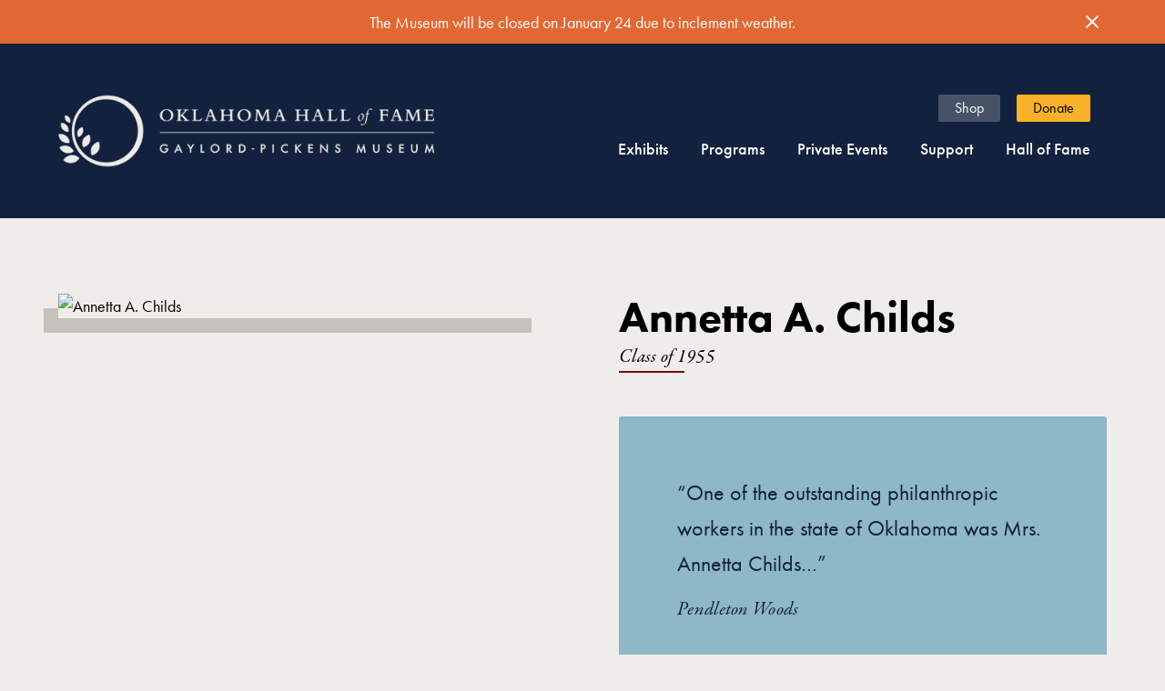

--- FILE ---
content_type: text/html; charset=utf-8
request_url: https://www.oklahomahof.com/hof/inductees/childs-annetta-a-1955
body_size: 11613
content:
<!DOCTYPE html><!-- Last Published: Fri Jan 23 2026 20:25:34 GMT+0000 (Coordinated Universal Time) --><html data-wf-domain="www.oklahomahof.com" data-wf-page="6424998497004ec649cff904" data-wf-site="63ffd4e8eb834895413ed6ee" lang="en" data-wf-collection="6424998397004e3f3ccff8f1" data-wf-item-slug="childs-annetta-a-1955"><head><meta charset="utf-8"/><title>Annetta A. Childs, Class of 1955 | Oklahoma Hall of Fame</title><meta content="Annetta A. Childs was a philanthropist and civic worker who became well known in Tulsa after moving there in 1926 with her husband, who was engaged in the contracting and oil business. She donated three sets of Celesta-Chimes to the University of Oklahoma, the Scottish Rite Temple at Guthrie, and the George Washington Memorial Chapel at Alexandria, Virginia, in memory and honor of her husband who had died in 1935. Both she and her husband were active members of the Masonic order." name="description"/><meta content="Annetta A. Childs, Class of 1955 | Oklahoma Hall of Fame" property="og:title"/><meta content="Annetta A. Childs was a philanthropist and civic worker who became well known in Tulsa after moving there in 1926 with her husband, who was engaged in the contracting and oil business. She donated three sets of Celesta-Chimes to the University of Oklahoma, the Scottish Rite Temple at Guthrie, and the George Washington Memorial Chapel at Alexandria, Virginia, in memory and honor of her husband who had died in 1935. Both she and her husband were active members of the Masonic order." property="og:description"/><meta content="https://cdn.prod.website-files.com/641c660b575cce2aff55713e/6915153cf7dc49e4dcca7845_Childs_A_1955.avif" property="og:image"/><meta content="Annetta A. Childs, Class of 1955 | Oklahoma Hall of Fame" property="twitter:title"/><meta content="Annetta A. Childs was a philanthropist and civic worker who became well known in Tulsa after moving there in 1926 with her husband, who was engaged in the contracting and oil business. She donated three sets of Celesta-Chimes to the University of Oklahoma, the Scottish Rite Temple at Guthrie, and the George Washington Memorial Chapel at Alexandria, Virginia, in memory and honor of her husband who had died in 1935. Both she and her husband were active members of the Masonic order." property="twitter:description"/><meta content="https://cdn.prod.website-files.com/641c660b575cce2aff55713e/6915153cf7dc49e4dcca7845_Childs_A_1955.avif" property="twitter:image"/><meta property="og:type" content="website"/><meta content="summary_large_image" name="twitter:card"/><meta content="width=device-width, initial-scale=1" name="viewport"/><link href="https://cdn.prod.website-files.com/63ffd4e8eb834895413ed6ee/css/okhof23.shared.11d5b622f.min.css" rel="stylesheet" type="text/css" integrity="sha384-EdW2Iv3tKp5Zp7UfX6+e5HWY+9STzcaY8PG4gRtuJTE+Newf6e3ZBPXc4AxqTaOt" crossorigin="anonymous"/><script src="https://use.typekit.net/nsv1tqj.js" type="text/javascript"></script><script type="text/javascript">try{Typekit.load();}catch(e){}</script><script type="text/javascript">!function(o,c){var n=c.documentElement,t=" w-mod-";n.className+=t+"js",("ontouchstart"in o||o.DocumentTouch&&c instanceof DocumentTouch)&&(n.className+=t+"touch")}(window,document);</script><link href="https://cdn.prod.website-files.com/63ffd4e8eb834895413ed6ee/6421b2421404672c9f7e0ccc_hof-icon-favicon-2.png" rel="shortcut icon" type="image/x-icon"/><link href="https://cdn.prod.website-files.com/63ffd4e8eb834895413ed6ee/642608bee4518060591f788c_hof-icon-webclip-3.png" rel="apple-touch-icon"/><script type="application/ld+json">
{
  "@context": "https://schema.org",
  "@graph": [
    {
      "@type": ["WebPage", "ProfilePage"],
      "@id": "https://www.oklahomahof.com/hof/inductees/childs-annetta-a-1955",
      "url": "https://www.oklahomahof.com/hof/inductees/childs-annetta-a-1955",
      "name": "Annetta A. Childs – Oklahoma Hall of Fame Inductee",
      "isPartOf": {
        "@id": "https://www.oklahomahof.com/#website"
      },
      "about": {
        "@id": "https://www.oklahomahof.com/hof/inductees/childs-annetta-a-1955#person"
      },
      "mainEntity": {
        "@id": "https://www.oklahomahof.com/hof/inductees/childs-annetta-a-1955#person"
      },
      "breadcrumb": {
        "@id": "https://www.oklahomahof.com/hof/inductees/childs-annetta-a-1955#breadcrumb"
      },
      "publisher": {
        "@id": "https://www.oklahomahof.com/#organization"
      }
    },
    {
      "@type": "Person",
      "@id": "https://www.oklahomahof.com/hof/inductees/childs-annetta-a-1955#person",
      "name": "Annetta A. Childs",
      "image": "https://cdn.prod.website-files.com/641c660b575cce2aff55713e/6915153cf7dc49e4dcca7845_Childs_A_1955.avif",
      "description": "Annetta A. Childs was a philanthropist and civic worker who became well known in Tulsa after moving there in 1926 with her husband, who was engaged in the contracting and oil business. She donated three sets of Celesta-Chimes to the University of Oklahoma, the Scottish Rite Temple at Guthrie, and the George Washington Memorial Chapel at Alexandria, Virginia, in memory and honor of her husband who had died in 1935. Both she and her husband were active members of the Masonic order.",
      "jobTitle": "Civic Leader",
      "homeLocation": {
        "@type": "Place",
        "address": {
          "@type": "PostalAddress",
          "addressLocality": "Tulsa",
          "addressRegion": "OK",
          "addressCountry": "US"
        }
      },
      "nationality": {
        "@type": "Country",
        "name": "United States"
      },
      "memberOf": {
        "@id": "https://www.oklahomahof.com/#organization"
      },
      "award": "Oklahoma Hall of Fame - Class of 1955"
    },
    {
      "@type": "BreadcrumbList",
      "@id": "https://www.oklahomahof.com/hof/inductees/childs-annetta-a-1955#breadcrumb",
      "itemListElement": [
        {
          "@type": "ListItem",
          "position": 1,
          "name": "Hall of Fame",
          "item": "https://www.oklahomahof.com/hof"
        },
        {
          "@type": "ListItem",
          "position": 2,
          "name": "Inductees",
          "item": "https://www.oklahomahof.com/hof/inductees"
        },
        {
          "@type": "ListItem",
          "position": 3,
          "name": "Annetta A. Childs",
          "item": "https://www.oklahomahof.com/hof/inductees/childs-annetta-a-1955"
        }
      ]
    },
    {
      "@type": ["Organization", "Museum"],
      "@id": "https://www.oklahomahof.com/#organization",
      "name": "Oklahoma Hall of Fame",
      "url": "https://www.oklahomahof.com/",
      "address": {
        "@type": "PostalAddress",
        "streetAddress": "1400 Classen Drive",
        "addressLocality": "Oklahoma City",
        "addressRegion": "OK",
        "postalCode": "73106",
        "addressCountry": "US"
      },
      "sameAs": [
        "https://www.facebook.com/oklahomahof",
        "https://www.instagram.com/oklahomahof",
        "https://twitter.com/oklahomahof",
        "https://www.linkedin.com/company/oklahoma-hall-of-fame",
        "https://www.youtube.com/user/oklahomahof"
      ]
    },
    {
      "@type": "WebSite",
      "@id": "https://www.oklahomahof.com/#website",
      "url": "https://www.oklahomahof.com/",
      "name": "Oklahoma Hall of Fame"
    }
  ]
}
</script><!-- Google Tag Manager -->
<script>(function(w,d,s,l,i){w[l]=w[l]||[];w[l].push({'gtm.start':new Date().getTime(),event:'gtm.js'});var f=d.getElementsByTagName(s)[0],j=d.createElement(s),dl=l!='dataLayer'?'&l='+l:'';j.async=true;j.src='https://www.googletagmanager.com/gtm.js?id='+i+dl;f.parentNode.insertBefore(j,f);})(window,document,'script','dataLayer','GTM-T8BJXCJF');</script>
<!-- End Google Tag Manager -->
<!-- Fathom - beautiful, simple website analytics -->
<script src="https://cdn.usefathom.com/script.js" data-site="IXMJOVQA" defer></script>
<!-- / Fathom -->
<!-- Finsweet Link Block Edit -->
<script defer src="https://cdn.jsdelivr.net/npm/@finsweet/attributes-linkblockedit@1/linkblockedit.js"></script>
<!-- Sygnal Attributes 5 -->
<link rel="stylesheet" href="https://cdn.jsdelivr.net/gh/sygnaltech/webflow-util@5.3.17/dist/css/webflow-elements.css">
<script defer src="https://cdn.jsdelivr.net/gh/sygnaltech/webflow-util@5.3.17/dist/nocode/webflow-elements.js"></script>
<!-- Font Smoothing -->
<style>
  * {
    -webkit-font-smoothing: antialiased;
    -moz-osx-font-smoothing: grayscale;
  }
</style><meta property="og:url" content="https://www.oklahomahof.com/hof/inductees/childs-annetta-a-1955" />
<script>
document.addEventListener("DOMContentLoaded", () => {
  const params = new URLSearchParams(window.location.search);
  
  if (params.get("variant") === "mg") {
    // 1. Add class to the body
    document.body.classList.add("variant-mg");
    
    // 2. Hide "relevant-exhibits"
    const elementToHide = document.getElementById("relevant-exhibits");
    if (elementToHide) {
      elementToHide.style.display = "none";
    }
    
    // 3. Show "featured-media" (New logic)
    const elementToShow = document.getElementById("featured-media");
    if (elementToShow) {
      // Set to 'block' to ensure it's visible. Use 'flex' or 'grid' if needed.
      elementToShow.style.display = "block"; 
    }
  }
});
</script>
<style>
.content24_image {
	box-shadow: -1rem 1rem var(--silver);
}
body.variant-mg .navbar1_component,
body.variant-mg .footer3_component {
  display: none !important;
}
body.variant-mg {
  background-color: #0B1629;
  color: var(--white)
}
body.variant-mg .mg-menu-inductee {
  display: flex;
  height: 5vw;
  padding-right: 12px;
  padding-left: 12px;
  justify-content: center;
  align-items: center;
  flex-grow: 0;
  flex-shrink: 0;
  flex-basis: auto;
  grid-column-gap: 3rem;
  grid-row-gap: 3rem;
  background-color: #0d1b31;
}
body.variant-mg .padding-section-medium {
  padding-top: 1.5rem;
  padding-bottom: 10rem;
}
body.variant-mg .inductee_quote-wrapper {
	background-color: var(--pampas);
	color: var(--black)
}
body.variant-mg .content24_image {
	box-shadow: -1rem 1rem var(--glacier);
}
body.variant-mg .content24_metatag-item {
	border-bottom: 1px solid var(--glacier);
}
body.variant-mg .content24_metatag-list {
	border-top: 1px solid var(--glacier);
}
body.variant-mg .fancy_underline.scarlett {
	background-color: var(--glacier);
}
</style></head><body><div class="page-wrapper"><div class="global-styles w-embed"><style>

/* Get rid of top margin on first element in any rich text element */
.w-richtext > :not(div):first-child, .w-richtext > div:first-child > :first-child {
  margin-top: 0 !important;
}

/* Get rid of bottom margin on last element in any rich text element */
.w-richtext>:last-child, .w-richtext ol li:last-child, .w-richtext ul li:last-child {
	margin-bottom: 0 !important;
}

/* 
Make the following elements inherit typography styles from the parent and not have hardcoded values. 
Important: You will not be able to style for example "All Links" in Designer with this CSS applied.
Uncomment this CSS to use it in the project. Leave this message for future hand-off.
*/
/*
a,
.w-input,
.w-select,
.w-tab-link,
.w-nav-link,
.w-dropdown-btn,
.w-dropdown-toggle,
.w-dropdown-link {
  color: inherit;
  text-decoration: inherit;
  font-size: inherit;
}
*/

/* Prevent all click and hover interaction with an element */
.pointer-events-off {
	pointer-events: none;
}

/* Enables all click and hover interaction with an element */
.pointer-events-on {
  pointer-events: auto;
}

/* Snippet enables you to add class of div-square which creates and maintains a 1:1 dimension of a div.*/
.div-square::after {
  content: "";
  display: block;
  padding-bottom: 100%;
}

/*Hide focus outline for main content element*/
    main:focus-visible {
    outline: -webkit-focus-ring-color auto 0px;
}

/* Make sure containers never lose their center alignment*/
.container-medium, .container-small, .container-large {
  margin-right: auto !important;
  margin-left: auto !important;
}

/*Reset selects, buttons, and links styles*/
.w-input, .w-select, a {
color: inherit;
text-decoration: inherit;
font-size: inherit;
}

/*Apply "..." after 3 lines of text */
.text-style-3lines {
    display: -webkit-box;
    overflow: hidden;
    -webkit-line-clamp: 3;
    -webkit-box-orient: vertical;
}

/* Apply "..." after 2 lines of text */
.text-style-2lines {
    display: -webkit-box;
    overflow: hidden;
    -webkit-line-clamp: 2;
    -webkit-box-orient: vertical;
}
/* Apply "..." at 100% width */
.truncate-width { 
		width: 100%; 
    white-space: nowrap; 
    overflow: hidden; 
    text-overflow: ellipsis; 
}
/* Removes native scrollbar */
.no-scrollbar {
    -ms-overflow-style: none;  // IE 10+
    overflow: -moz-scrollbars-none;  // Firefox
}

.no-scrollbar::-webkit-scrollbar {
    display: none; // Safari and Chrome
}

/* Adds inline flex display */
.display-inlineflex {
  display: inline-flex;
}

/* These classes are never overwritten */
.hide {
  display: none !important;
}

@media screen and (max-width: 991px) {
    .hide, .hide-tablet {
        display: none !important;
    }
}
  @media screen and (max-width: 767px) {
    .hide-mobile-landscape{
      display: none !important;
    }
}
  @media screen and (max-width: 479px) {
    .hide-mobile{
      display: none !important;
    }
}
 
.margin-0 {
  margin: 0rem !important;
}
  
.padding-0 {
  padding: 0rem !important;
}

.spacing-clean {
padding: 0rem !important;
margin: 0rem !important;
}

.margin-top {
  margin-right: 0rem !important;
  margin-bottom: 0rem !important;
  margin-left: 0rem !important;
}

.padding-top {
  padding-right: 0rem !important;
  padding-bottom: 0rem !important;
  padding-left: 0rem !important;
}
  
.margin-right {
  margin-top: 0rem !important;
  margin-bottom: 0rem !important;
  margin-left: 0rem !important;
}

.padding-right {
  padding-top: 0rem !important;
  padding-bottom: 0rem !important;
  padding-left: 0rem !important;
}

.margin-bottom {
  margin-top: 0rem !important;
  margin-right: 0rem !important;
  margin-left: 0rem !important;
}

.padding-bottom {
  padding-top: 0rem !important;
  padding-right: 0rem !important;
  padding-left: 0rem !important;
}

.margin-left {
  margin-top: 0rem !important;
  margin-right: 0rem !important;
  margin-bottom: 0rem !important;
}
  
.padding-left {
  padding-top: 0rem !important;
  padding-right: 0rem !important;
  padding-bottom: 0rem !important;
}
  
.margin-horizontal {
  margin-top: 0rem !important;
  margin-bottom: 0rem !important;
}

.padding-horizontal {
  padding-top: 0rem !important;
  padding-bottom: 0rem !important;
}

.margin-vertical {
  margin-right: 0rem !important;
  margin-left: 0rem !important;
}
  
.padding-vertical {
  padding-right: 0rem !important;
  padding-left: 0rem !important;
}

</style></div><div class="w-dyn-list"><div role="list" class="w-dyn-items"><div role="listitem" class="w-dyn-item"><section style="background-color:hsla(18.034682080924853, 74.25%, 54.31%, 1.00);color:white" class="banner10_component"><div class="padding-global"><div class="banner10_content-wrapper"><div class="banner10_content"><div>The Museum will be closed on January 24 due to inclement weather.</div><a href="#" class="text-style-link w-dyn-bind-empty"></a></div><a data-w-id="6abefa37-8dfa-db98-dcc6-fb589df20444" href="#" class="banner10_close-button w-inline-block"><div class="icon-embed-small w-embed"><svg width="100%" height="100%" viewBox="0 0 32 33" fill="none" xmlns="http://www.w3.org/2000/svg">
<path d="M22.8354 22.864L22.3639 23.3354C22.1036 23.5957 21.6815 23.5957 21.4211 23.3354L16 17.9142L10.5788 23.3353C10.3185 23.5957 9.89638 23.5957 9.63603 23.3353L9.16462 22.8639C8.90427 22.6036 8.90427 22.1815 9.16462 21.9211L14.5858 16.5L9.16462 11.0788C8.90427 10.8185 8.90427 10.3964 9.16462 10.136L9.63602 9.66463C9.89637 9.40428 10.3185 9.40428 10.5788 9.66463L16 15.0858L21.4211 9.66462C21.6815 9.40427 22.1036 9.40427 22.3639 9.66462L22.8354 10.136C23.0957 10.3964 23.0957 10.8185 22.8354 11.0788L17.4142 16.5L22.8354 21.9211C23.0957 22.1815 23.0957 22.6036 22.8354 22.864Z" fill="currentColor"/>
</svg></div></a></div></div></section></div></div></div><div data-animation="default" class="navbar1_component w-nav" data-easing2="ease" fs-scrolldisable-element="smart-nav" data-easing="ease" data-collapse="medium" data-w-id="c9798b4e-7521-ec32-d377-a4d70423dfb6" role="banner" data-duration="400"><div class="navbar1_container"><a href="/" class="navbar1_logo-link w-nav-brand"><img src="https://cdn.prod.website-files.com/63ffd4e8eb834895413ed6ee/641b8d020e91ad79b5507c63_hof-logo-light.avif" loading="eager" sizes="(max-width: 767px) 98vw, 480px" width="480" alt="" srcset="https://cdn.prod.website-files.com/63ffd4e8eb834895413ed6ee/641b8d020e91ad79b5507c63_hof-logo-light-p-500.avif 500w, https://cdn.prod.website-files.com/63ffd4e8eb834895413ed6ee/641b8d020e91ad79b5507c63_hof-logo-light.avif 1440w" class="navbar1_logo"/></a><nav role="navigation" class="navbar1_menu is-page-height-tablet w-nav-menu"><div class="navbar1_bottom"><div data-hover="false" data-delay="200" data-w-id="c9798b4e-7521-ec32-d377-a4d70423dfbc" class="navbar1_menu-dropdown w-dropdown"><div class="navbar1_dropdown-toggle w-dropdown-toggle"><div class="navbar_dropdown-text">Exhibits</div></div><nav tabindex="0" class="navbar1_dropdown-list w-dropdown-list"><a href="/museum/exhibits" role="link" tabindex="0" class="navbar1_dropdown-link w-dropdown-link">Current</a><a href="/museum/virtual" role="link" tabindex="0" class="navbar1_dropdown-link w-dropdown-link">Virtual</a><a tabindex="0" href="https://oklahomahof.pastperfectonline.com/" target="_blank" class="navbar1_dropdown-external-link w-inline-block"><div>Collections</div><div class="icon-embed-nav w-embed"><svg xmlns="http://www.w3.org/2000/svg" xmlns:xlink="http://www.w3.org/1999/xlink" aria-hidden="true" role="img" class="iconify iconify--ph" width="24" height="24" preserveAspectRatio="xMidYMid meet" viewBox="0 0 256 256"><path fill="currentColor" d="M228 100a12 12 0 0 1-24 0V69l-51.5 51.5a12 12 0 0 1-8.5 3.5a11.6 11.6 0 0 1-8.5-3.5a12 12 0 0 1 0-17L187 52h-31a12 12 0 0 1 0-24h60a12 12 0 0 1 12 12Zm-44 32a12 12 0 0 0-12 12v60H52V84h60a12 12 0 0 0 0-24H48a20.1 20.1 0 0 0-20 20v128a20.1 20.1 0 0 0 20 20h128a20.1 20.1 0 0 0 20-20v-64a12 12 0 0 0-12-12Z"></path></svg></div></a></nav></div><div data-hover="false" data-delay="200" data-w-id="c9798b4e-7521-ec32-d377-a4d70423dfdf" class="navbar1_menu-dropdown w-dropdown"><div class="navbar1_dropdown-toggle w-dropdown-toggle"><div class="navbar_dropdown-text">Programs</div></div><nav class="navbar1_dropdown-list w-dropdown-list"><a href="/programs/families" class="navbar1_dropdown-link w-dropdown-link">Families</a><a href="/programs/educators" class="navbar1_dropdown-link w-dropdown-link">Educators</a><a href="/newsletters" class="navbar1_dropdown-link w-dropdown-link">Newsletters</a><a href="/programs/scholarships-awards" class="navbar1_dropdown-link w-dropdown-link">Scholarships &amp; Awards</a><a href="/programs/publishing" class="navbar1_dropdown-link w-dropdown-link">Publishing</a></nav></div><div data-hover="false" data-delay="200" data-w-id="c9798b4e-7521-ec32-d377-a4d70423dfec" class="navbar1_menu-dropdown w-dropdown"><div class="navbar1_dropdown-toggle w-dropdown-toggle"><div class="navbar_dropdown-text">Private Events</div></div><nav class="navbar1_dropdown-list w-dropdown-list"><a href="/events/weddings" class="navbar1_dropdown-link w-dropdown-link">Weddings</a><a href="/events/meetings" class="navbar1_dropdown-link w-dropdown-link">Meetings &amp; Events</a><a href="/events/photography" class="navbar1_dropdown-link w-dropdown-link">Photography</a></nav></div><div data-hover="false" data-delay="200" data-w-id="c9798b4e-7521-ec32-d377-a4d70423dff7" class="navbar1_menu-dropdown w-dropdown"><div class="navbar1_dropdown-toggle w-dropdown-toggle"><div class="navbar_dropdown-text">Support</div></div><nav class="navbar1_dropdown-list w-dropdown-list"><a href="/support/give" class="navbar1_dropdown-link w-dropdown-link">How to Give</a><a href="/support/our-supporters" class="navbar1_dropdown-link w-dropdown-link">Our Supporters</a><a href="/support/impact-stories" class="navbar1_dropdown-link w-dropdown-link">Impact Stories</a><a href="/support/teen-board" class="navbar1_dropdown-link w-dropdown-link">Teen Board</a><a href="/support/second-century-board" class="navbar1_dropdown-link w-dropdown-link">Second Century Board</a><a href="/support/ok-born-brewed" class="navbar1_dropdown-link w-dropdown-link">Born &amp; Brewed</a></nav></div><div data-hover="false" data-delay="200" data-w-id="c9798b4e-7521-ec32-d377-a4d70423e006" class="navbar1_menu-dropdown w-dropdown"><div class="navbar1_dropdown-toggle w-dropdown-toggle"><div class="navbar_dropdown-text">Hall of Fame</div></div><nav class="navbar1_dropdown-list last w-dropdown-list"><a href="/hof/current-class" class="navbar1_dropdown-link last w-dropdown-link">Current Class</a><a href="/hof/induction-ceremony" class="navbar1_dropdown-link last w-dropdown-link">Induction Ceremony</a><a href="/hof/inductees" class="navbar1_dropdown-link last w-dropdown-link">Search Inductees</a></nav></div></div><div class="navbar1_top"><a href="https://scissortailgifts.com/" target="_blank" class="navbar1_link shop">Shop</a><a href="https://secure.qgiv.com/for/yearendgift/" target="_blank" class="navbar1_link">Donate</a></div></nav><div id="w-node-c9798b4e-7521-ec32-d377-a4d70423e018-0423dfb6" class="navbar1_menu-button w-nav-button"><div class="menu-icon1"><div class="menu-icon1_line-top"></div><div class="menu-icon1_line-middle"><div class="menu-icon_line-middle-inner"></div></div><div class="menu-icon1_line-bottom"></div></div></div></div></div><main class="main-wrapper"><section class="section_content24"><div class="padding-global"><div class="container-large"><div class="padding-section-medium"><div class="content24_component"><div class="w-layout-grid content24_content-wrapper"><div class="content24_image-wrapper"><div class="inductee_item1 name_mobile"><h1 class="heading-style-h2">Annetta A. Childs</h1><div class="margin-bottom margin-xsmall"><div class="text-style-fancy"><div class="inductee-class">Class of </div><div class="inductee-class year">1955</div></div><div class="fancy_underline scarlett"></div></div></div><img loading="eager" alt="Annetta A. Childs" src="https://cdn.prod.website-files.com/641c660b575cce2aff55713e/6915153cf7dc49e4dcca7845_Childs_A_1955.avif" class="content24_image"/></div><div id="w-node-c4b2dd1b-c69b-5c33-87dd-199197cd44f7-49cff904" class="inductee_content-right"><div class="inductee_item1 name_desktop"><h1 class="heading-style-h2">Annetta A. Childs</h1><div class="margin-bottom"><div class="text-style-fancy"><div class="w-embed"><a href="/hof/inductees?*=1955">Class of 1955</a></div></div><div class="fancy_underline scarlett"></div></div></div><div class="inductee_item1"><div class="inductee_quote-wrapper"><blockquote class="inductee_quote">“One of the outstanding philanthropic workers in the state of Oklahoma was Mrs. Annetta Childs…”</blockquote><div class="text-style-fancy attribution">Pendleton Woods</div></div></div><div class="inductee_item1"><h2 class="heading-style-h4">Biography</h2><div class="text-rich-text w-richtext"><p> Annetta A. Childs was born in New York and came to Cleveland, Oklahoma, with her husband, William Oscar Childs, in 1904 before moving to Tulsa in 1926, where her husband was engaged in the contracting and oil business for many years. It was during the years following that she became well known in Tulsa as a philanthropist and civic worker. She was particularly known as the donor of three separate sets of Celesta-Chimes to the University of Oklahoma in Norman in 1950 and to both the Scottish Rite Temple at Guthrie and the George Washington Memorial Chapel at Alexandria, Virginia, in 1955. These gifts were made in memory and honor of her husband who had died in 1935. Both she and her husband were active members of the Masonic order during their lifetimes.</p></div></div><div class="inductee_item1"><h3 class="heading-style-h4">Fun fact</h3><p>Annetta A. Childs’ first cousins were Stephen Crane, author of the classic novel, The Red Badge of Courage, and the famous American painter, Bruce Crane.</p></div><div class="inductee_item1"><h3 class="heading-style-h4">Oklahoma connections</h3><p>Childs came to Cleveland, Oklahoma, in 1904 with her husband.</p></div><div class="inductee_item1"><div class="content24_metatag-list"><div class="content24_metatag-item"><h3 class="heading-style-h5">Hometown</h3><div class="text-size-large text-align-right">Tulsa</div></div><div class="content24_metatag-item"><h3 class="heading-style-h5">Profession</h3><div class="text-size-large text-align-right">Civic Leader</div></div><div class="content24_metatag-item w-condition-invisible"><h3 class="heading-style-h5">Presenter</h3><div class="text-size-large text-align-right w-dyn-bind-empty"></div></div><div class="content24_metatag-item"><h3 class="heading-style-h5">Born</h3><div class="text-size-large text-align-right">1888</div></div><div class="content24_metatag-item died"><h3 class="heading-style-h5">Died</h3><div class="text-size-large text-align-right">1957</div></div></div></div><div id="relevant-exhibits" class="inductee_item1"><div class="w-dyn-list"><div class="hide w-dyn-empty"><div>No items found.</div></div></div><div class="w-dyn-list"><div class="hide w-dyn-empty"><div>No items found.</div></div></div></div><div id="featured-media" class="inductee_item1 mg-hide w-node-b2ce6059-0991-3be9-24aa-1d2357187999-49cff904 w-condition-invisible"><h2 class="heading-style-h4">Featured media</h2><div class="mg-featured-video w-dyn-bind-empty w-video w-embed"></div><div class="w-dyn-list"><script type="text/x-wf-template" id="wf-template-fa21bf4f-28f4-ca76-e238-c42f00f8132e">%3Cdiv%20role%3D%22listitem%22%20class%3D%22w-dyn-item%20w-dyn-repeater-item%22%3E%3Ca%20href%3D%22%23%22%20class%3D%22gallery8_lightbox-link%20w-inline-block%20w-dyn-bind-empty%20w-lightbox%22%3E%3Cdiv%20class%3D%22mg-gallery-image-wrapper%22%3E%3Cimg%20blocks-asset-name%3D%22gallery8_image1-1%22%20loading%3D%22lazy%22%20alt%3D%22%22%20src%3D%22https%3A%2F%2Fcdn.prod.website-files.com%2F63ffd4e8eb834895413ed6ee%2F63ffd4e8eb834820063ed71a_placeholder-image.svg%22%20class%3D%22mg-gallery-image%20w-dyn-bind-empty%22%2F%3E%3C%2Fdiv%3E%3Cscript%20type%3D%22application%2Fjson%22%20class%3D%22w-json%22%3E%7B%0A%20%20%22items%22%3A%20%5B%5D%2C%0A%20%20%22group%22%3A%20%22mg-gallery%22%0A%7D%3C%2Fscript%3E%3C%2Fa%3E%3C%2Fdiv%3E</script><div role="list" class="mg-gallery-list w-dyn-items w-dyn-hide"></div><div class="empty_hide w-dyn-empty"><div>No items found.</div></div></div></div></div></div></div></div></div></div></section><footer class="footer3_component"><div class="padding-global"><div class="container-large"><div class="padding-vertical padding-xxlarge"><div class="padding-bottom padding-xxlarge"><div class="w-layout-grid footer3_top-wrapper"><div class="footer3_left-wrapper"><div class="margin-bottom margin-large"><a href="/" class="footer3_logo-link w-nav-brand"><img src="https://cdn.prod.website-files.com/63ffd4e8eb834895413ed6ee/64a33482ec34da877fff0a25_hof-logo-white-840px.png" loading="lazy" sizes="(max-width: 479px) 98vw, (max-width: 767px) 99vw, (max-width: 840px) 100vw, 840px" srcset="https://cdn.prod.website-files.com/63ffd4e8eb834895413ed6ee/64a33482ec34da877fff0a25_hof-logo-white-840px-p-500.png 500w, https://cdn.prod.website-files.com/63ffd4e8eb834895413ed6ee/64a33482ec34da877fff0a25_hof-logo-white-840px.png 840w" alt=""/></a></div><div class="margin-bottom margin-medium"><div class="footer3_details-wrapper"><div class="text-size-small"><span class="text-weight-semibold">Address <br/></span><a href="https://goo.gl/maps/FiQW8p14whqr8ow8A" target="_blank">1400 Classen Drive<br/>Oklahoma City, OK 73106</a>‍<br/>‍<br/><span class="text-weight-semibold">Hours<br/></span>Tuesday-Friday: 10 a.m. - 5 p.m.<br/>Saturday: 9 a.m. - 2 p.m.<br/>Sunday and Monday: Closed<br/>‍<br/>Closed on July 4<sup>th</sup>, Thanksgiving, the day after Thanksgiving, Christmas Eve, Christmas, and New Year’s Day.<br/><br/><strong>Admission<br/></strong>Adults: $7, Students (6-17): $5, Seniors (62 &amp; up): $5, Children (5 &amp; under): FREE<br/></div></div></div></div><div class="w-layout-grid footer3_menu-wrapper"><div class="footer3_link-list"><a href="/about/about-us" class="footer3_link">About Us</a><a href="/museum/exhibits" class="footer3_link">Current Exhibits</a><a href="/museum/virtual" class="footer3_link">Virtual Exhibits</a><a href="/programs/families" class="footer3_link">Family Programs</a><a href="/programs/educators" class="footer3_link">Educator Programs</a><a href="/events/weddings" class="footer3_link">Weddings</a><a href="/events/meetings" class="footer3_link">Meetings &amp; Events</a></div><div class="footer3_link-list"><a href="/support/give" class="footer3_link">Give</a><a href="/access" class="footer3_link">Accessibility</a><a href="/hof/induction-ceremony" class="footer3_link">Induction Ceremony</a><a href="/hof/inductees" class="footer3_link">Inductee Search</a><a href="/about/board" class="footer3_link">Board of Directors</a><a href="/about/employment" class="footer3_link">Employment</a><a href="https://ohof-news.prezly.com/" target="_blank" class="footer3_link">Press</a></div></div></div></div><div class="line-divider footer"></div><div class="padding-top padding-medium"><div class="footer3_bottom-wrapper"><div class="w-layout-grid footer3_social-list"><a href="https://www.facebook.com/oklahomahof" target="_blank" class="footer3_social-link w-inline-block"><div class="social-icon w-embed"><svg width="100%" height="100%" viewBox="0 0 24 24" fill="none" xmlns="http://www.w3.org/2000/svg">
<path d="M16.5 6H13.5C12.9477 6 12.5 6.44772 12.5 7V10H16.5C16.6137 9.99748 16.7216 10.0504 16.7892 10.1419C16.8568 10.2334 16.8758 10.352 16.84 10.46L16.1 12.66C16.0318 12.8619 15.8431 12.9984 15.63 13H12.5V20.5C12.5 20.7761 12.2761 21 12 21H9.5C9.22386 21 9 20.7761 9 20.5V13H7.5C7.22386 13 7 12.7761 7 12.5V10.5C7 10.2239 7.22386 10 7.5 10H9V7C9 4.79086 10.7909 3 13 3H16.5C16.7761 3 17 3.22386 17 3.5V5.5C17 5.77614 16.7761 6 16.5 6Z" fill="CurrentColor"/>
</svg></div></a><a href="https://www.instagram.com/oklahomahof/" target="_blank" class="footer3_social-link w-inline-block"><div class="social-icon w-embed"><svg width="100%" height="100%" viewBox="0 0 24 24" fill="none" xmlns="http://www.w3.org/2000/svg">
<path fill-rule="evenodd" clip-rule="evenodd" d="M16 3H8C5.23858 3 3 5.23858 3 8V16C3 18.7614 5.23858 21 8 21H16C18.7614 21 21 18.7614 21 16V8C21 5.23858 18.7614 3 16 3ZM19.25 16C19.2445 17.7926 17.7926 19.2445 16 19.25H8C6.20735 19.2445 4.75549 17.7926 4.75 16V8C4.75549 6.20735 6.20735 4.75549 8 4.75H16C17.7926 4.75549 19.2445 6.20735 19.25 8V16ZM16.75 8.25C17.3023 8.25 17.75 7.80228 17.75 7.25C17.75 6.69772 17.3023 6.25 16.75 6.25C16.1977 6.25 15.75 6.69772 15.75 7.25C15.75 7.80228 16.1977 8.25 16.75 8.25ZM12 7.5C9.51472 7.5 7.5 9.51472 7.5 12C7.5 14.4853 9.51472 16.5 12 16.5C14.4853 16.5 16.5 14.4853 16.5 12C16.5027 10.8057 16.0294 9.65957 15.1849 8.81508C14.3404 7.97059 13.1943 7.49734 12 7.5ZM9.25 12C9.25 13.5188 10.4812 14.75 12 14.75C13.5188 14.75 14.75 13.5188 14.75 12C14.75 10.4812 13.5188 9.25 12 9.25C10.4812 9.25 9.25 10.4812 9.25 12Z" fill="CurrentColor"/>
</svg></div></a><a href="https://twitter.com/OklahomaHoF" target="_blank" class="footer3_social-link w-inline-block"><div class="social-icon is-x w-embed"><svg width="100%" height="100%" viewBox="0 0 1200 1227" fill="none" xmlns="http://www.w3.org/2000/svg"> <path d="M714.163 519.284L1160.89 0H1055.03L667.137 450.887L357.328 0H0L468.492 681.821L0 1226.37H105.866L515.491 750.218L842.672 1226.37H1200L714.137 519.284H714.163ZM569.165 687.828L521.697 619.934L144.011 79.6944H306.615L611.412 515.685L658.88 583.579L1055.08 1150.3H892.476L569.165 687.854V687.828Z" fill="CurrentColor"/>
</svg></div></a><a href="https://www.pinterest.com/OklahomaHOF/" target="_blank" class="footer3_social-link w-inline-block"><div class="social-icon w-embed"><svg xmlns="http://www.w3.org/2000/svg" xmlns:xlink="http://www.w3.org/1999/xlink" aria-hidden="true" role="img" class="iconify iconify--bx" width="24" height="24" preserveAspectRatio="xMidYMid meet" viewBox="0 0 24 24"><path d="M11.99 2C6.472 2 2 6.473 2 11.99c0 4.232 2.633 7.85 6.35 9.306c-.088-.79-.166-2.006.034-2.868c.182-.78 1.172-4.966 1.172-4.966s-.299-.599-.299-1.484c0-1.388.805-2.425 1.808-2.425c.853 0 1.264.64 1.264 1.407c0 .858-.546 2.139-.827 3.327c-.235.994.499 1.805 1.479 1.805c1.775 0 3.141-1.872 3.141-4.575c0-2.392-1.719-4.064-4.173-4.064c-2.843 0-4.512 2.132-4.512 4.335c0 .858.331 1.779.744 2.28a.3.3 0 0 1 .069.286c-.076.315-.245.994-.277 1.133c-.044.183-.145.222-.335.134c-1.247-.581-2.027-2.405-2.027-3.871c0-3.151 2.289-6.045 6.601-6.045c3.466 0 6.159 2.469 6.159 5.77c0 3.444-2.171 6.213-5.184 6.213c-1.013 0-1.964-.525-2.29-1.146l-.623 2.374c-.225.868-.834 1.956-1.241 2.62a10 10 0 0 0 2.958.445c5.517 0 9.99-4.473 9.99-9.99S17.507 2 11.99 2" fill="currentColor"></path></svg></div></a><a href="https://www.linkedin.com/company/oklahoma-hall-of-fame" target="_blank" class="footer3_social-link w-inline-block"><div class="social-icon w-embed"><svg width="24" height="24" viewBox="0 0 24 24" fill="none" xmlns="http://www.w3.org/2000/svg">
<path fill-rule="evenodd" clip-rule="evenodd" d="M5 3H19C20.1046 3 21 3.89543 21 5V19C21 20.1046 20.1046 21 19 21H5C3.89543 21 3 20.1046 3 19V5C3 3.89543 3.89543 3 5 3ZM8 18C8.27614 18 8.5 17.7761 8.5 17.5V10.5C8.5 10.2239 8.27614 10 8 10H6.5C6.22386 10 6 10.2239 6 10.5V17.5C6 17.7761 6.22386 18 6.5 18H8ZM7.25 9C6.42157 9 5.75 8.32843 5.75 7.5C5.75 6.67157 6.42157 6 7.25 6C8.07843 6 8.75 6.67157 8.75 7.5C8.75 8.32843 8.07843 9 7.25 9ZM17.5 18C17.7761 18 18 17.7761 18 17.5V12.9C18.0325 11.3108 16.8576 9.95452 15.28 9.76C14.177 9.65925 13.1083 10.1744 12.5 11.1V10.5C12.5 10.2239 12.2761 10 12 10H10.5C10.2239 10 10 10.2239 10 10.5V17.5C10 17.7761 10.2239 18 10.5 18H12C12.2761 18 12.5 17.7761 12.5 17.5V13.75C12.5 12.9216 13.1716 12.25 14 12.25C14.8284 12.25 15.5 12.9216 15.5 13.75V17.5C15.5 17.7761 15.7239 18 16 18H17.5Z" fill="CurrentColor"/>
</svg></div></a><a href="https://www.youtube.com/@OklahomaHOF" target="_blank" class="footer3_social-link w-inline-block"><div class="social-icon w-embed"><svg width="100%" height="100%" viewBox="0 0 24 24" fill="none" xmlns="http://www.w3.org/2000/svg">
<path fill-rule="evenodd" clip-rule="evenodd" d="M18.5399 4.33992L19.9999 4.48992C21.7284 4.68529 23.0264 6.16064 22.9999 7.89992V16.0999C23.0264 17.8392 21.7284 19.3146 19.9999 19.5099L18.5999 19.6599C14.2315 20.1099 9.82835 20.1099 5.45991 19.6599L3.99991 19.5099C2.27143 19.3146 0.973464 17.8392 0.999909 16.0999V7.89992C0.973464 6.16064 2.27143 4.68529 3.99991 4.48992L5.39991 4.33992C9.76835 3.88995 14.1715 3.88995 18.5399 4.33992ZM11.1099 15.2199L14.9999 12.6199H15.0599C15.2695 12.4833 15.3959 12.2501 15.3959 11.9999C15.3959 11.7497 15.2695 11.5165 15.0599 11.3799L11.1699 8.77992C10.9402 8.62469 10.6437 8.60879 10.3987 8.73859C10.1538 8.86839 10.0004 9.12271 9.99991 9.39992V14.5999C10.0128 14.858 10.1576 15.0913 10.3832 15.2173C10.6088 15.3433 10.8834 15.3443 11.1099 15.2199Z" fill="currentColor"/>
</svg></div></a></div><div class="footer3_bottom-right"><a href="/policies" class="footer3_legal-link">Policies &amp; Guidelines</a><div class="footer3_credit-text">© Oklahoma Hall of Fame</div></div></div></div></div></div></div></footer><div class="mg-menu-inductee"><div class="mg-menu"><div class="mg-menu-empty"></div><div class="mg-menu-center"><a href="/member-gallery/home" class="mg-menu-link w-inline-block"><img width="35" loading="lazy" alt="" src="https://cdn.prod.website-files.com/63ffd4e8eb834895413ed6ee/690e46665146e47dbe0f975a_home.png"/><div>Home</div></a><a href="/member-gallery/explore" class="mg-menu-link w-inline-block"><img width="35" loading="lazy" alt="" src="https://cdn.prod.website-files.com/63ffd4e8eb834895413ed6ee/690e4666ab1a688b5511d775_explore.png"/><div>Explore</div></a><a href="/member-gallery/current-class" class="mg-menu-link w-inline-block"><img width="35" loading="lazy" alt="" src="https://cdn.prod.website-files.com/63ffd4e8eb834895413ed6ee/690e46665a2d810742026ec9_current.png"/><div>Current Class</div></a></div><div class="mg-menu-empty"></div></div></div></main></div><script src="https://d3e54v103j8qbb.cloudfront.net/js/jquery-3.5.1.min.dc5e7f18c8.js?site=63ffd4e8eb834895413ed6ee" type="text/javascript" integrity="sha256-9/aliU8dGd2tb6OSsuzixeV4y/faTqgFtohetphbbj0=" crossorigin="anonymous"></script><script src="https://cdn.prod.website-files.com/63ffd4e8eb834895413ed6ee/js/okhof23.schunk.36b8fb49256177c8.js" type="text/javascript" integrity="sha384-4abIlA5/v7XaW1HMXKBgnUuhnjBYJ/Z9C1OSg4OhmVw9O3QeHJ/qJqFBERCDPv7G" crossorigin="anonymous"></script><script src="https://cdn.prod.website-files.com/63ffd4e8eb834895413ed6ee/js/okhof23.schunk.c8c05e0abd49f9b1.js" type="text/javascript" integrity="sha384-/p8taia7s5P9zHc6pGhWrqGUEUplUMPTnkEC0VII1nBdCSFGAg3Pa/y1WTmZSX54" crossorigin="anonymous"></script><script src="https://cdn.prod.website-files.com/63ffd4e8eb834895413ed6ee/js/okhof23.9ff4af1b.4c291581a030d926.js" type="text/javascript" integrity="sha384-qzzCMtyBbP0Y0JLVC1kzZKz0l2YJgG7RmyfVqrmVC9+jNvwSxOFsdMfpQktmaZ8y" crossorigin="anonymous"></script></body></html>